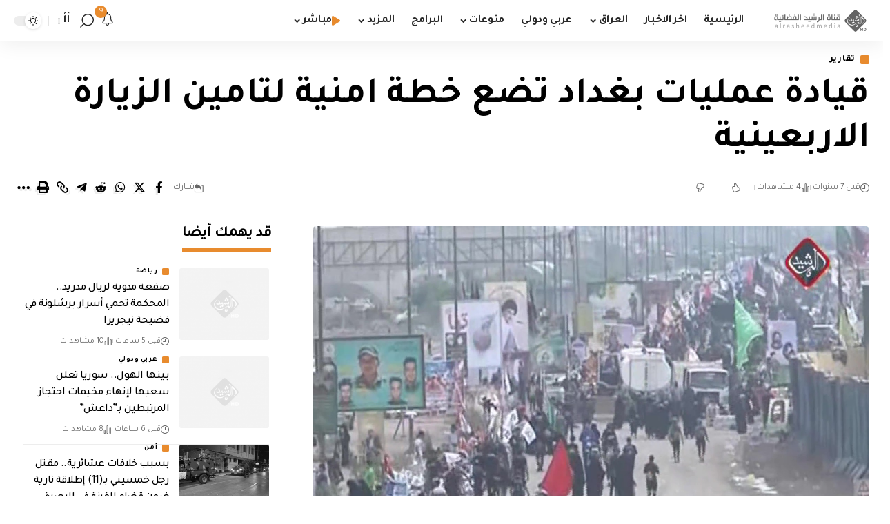

--- FILE ---
content_type: text/html; charset=utf-8
request_url: https://www.google.com/recaptcha/api2/aframe
body_size: 265
content:
<!DOCTYPE HTML><html><head><meta http-equiv="content-type" content="text/html; charset=UTF-8"></head><body><script nonce="tTLENjeTusv7A6E2o3OJ2A">/** Anti-fraud and anti-abuse applications only. See google.com/recaptcha */ try{var clients={'sodar':'https://pagead2.googlesyndication.com/pagead/sodar?'};window.addEventListener("message",function(a){try{if(a.source===window.parent){var b=JSON.parse(a.data);var c=clients[b['id']];if(c){var d=document.createElement('img');d.src=c+b['params']+'&rc='+(localStorage.getItem("rc::a")?sessionStorage.getItem("rc::b"):"");window.document.body.appendChild(d);sessionStorage.setItem("rc::e",parseInt(sessionStorage.getItem("rc::e")||0)+1);localStorage.setItem("rc::h",'1769825558836');}}}catch(b){}});window.parent.postMessage("_grecaptcha_ready", "*");}catch(b){}</script></body></html>